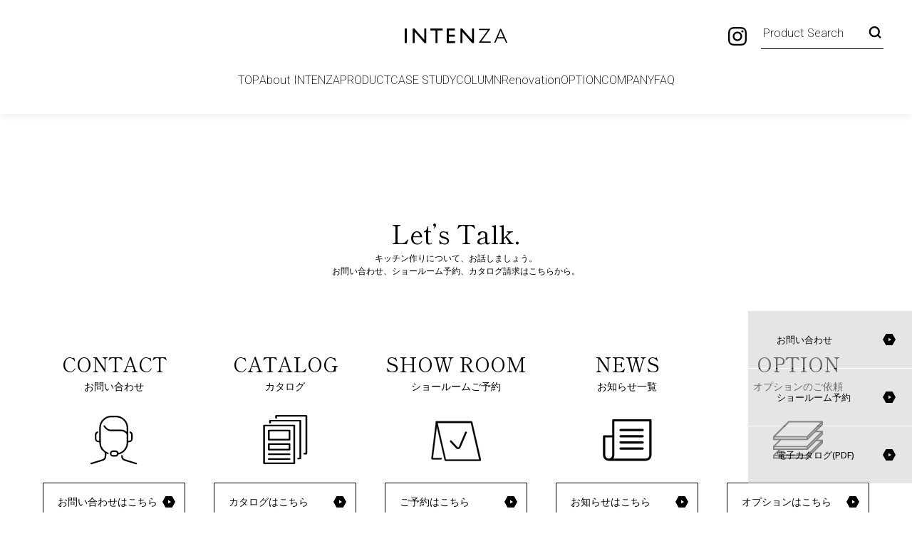

--- FILE ---
content_type: text/html; charset=UTF-8
request_url: https://www.intenza.jp/category/catalog/
body_size: 4776
content:
<!doctype html>
<html>
<head>
<meta name="viewport" content="width=device-width, initial-scale=1" />
<meta property="og:url" content="" />
<meta property="og:type" content="article" />
<meta property="og:title" content="カタログ | INTENZA" />
<meta property="og:description" content="" />
<meta property="og:site_name" content="INTENZA" />
<meta property="og:image" content="https://www.intenza.jp/img/common/ogp.png" />
<meta name="twitter:card" content="summary_large_image" />
<meta name="twitter:title" content="INTENZA">
<meta name="twitter:description" content="">
<meta name="description" content="">
<link rel="profile" href="https://gmpg.org/xfn/11" />
<meta charset="UTF-8">
<title>カタログ &#8211; INTENZA</title>
<meta name='robots' content='max-image-preview:large' />
<style id='wp-img-auto-sizes-contain-inline-css'>
img:is([sizes=auto i],[sizes^="auto," i]){contain-intrinsic-size:3000px 1500px}
/*# sourceURL=wp-img-auto-sizes-contain-inline-css */
</style>
<style id='wp-emoji-styles-inline-css'>

	img.wp-smiley, img.emoji {
		display: inline !important;
		border: none !important;
		box-shadow: none !important;
		height: 1em !important;
		width: 1em !important;
		margin: 0 0.07em !important;
		vertical-align: -0.1em !important;
		background: none !important;
		padding: 0 !important;
	}
/*# sourceURL=wp-emoji-styles-inline-css */
</style>
<style id='wp-block-library-inline-css'>
:root{--wp-block-synced-color:#7a00df;--wp-block-synced-color--rgb:122,0,223;--wp-bound-block-color:var(--wp-block-synced-color);--wp-editor-canvas-background:#ddd;--wp-admin-theme-color:#007cba;--wp-admin-theme-color--rgb:0,124,186;--wp-admin-theme-color-darker-10:#006ba1;--wp-admin-theme-color-darker-10--rgb:0,107,160.5;--wp-admin-theme-color-darker-20:#005a87;--wp-admin-theme-color-darker-20--rgb:0,90,135;--wp-admin-border-width-focus:2px}@media (min-resolution:192dpi){:root{--wp-admin-border-width-focus:1.5px}}.wp-element-button{cursor:pointer}:root .has-very-light-gray-background-color{background-color:#eee}:root .has-very-dark-gray-background-color{background-color:#313131}:root .has-very-light-gray-color{color:#eee}:root .has-very-dark-gray-color{color:#313131}:root .has-vivid-green-cyan-to-vivid-cyan-blue-gradient-background{background:linear-gradient(135deg,#00d084,#0693e3)}:root .has-purple-crush-gradient-background{background:linear-gradient(135deg,#34e2e4,#4721fb 50%,#ab1dfe)}:root .has-hazy-dawn-gradient-background{background:linear-gradient(135deg,#faaca8,#dad0ec)}:root .has-subdued-olive-gradient-background{background:linear-gradient(135deg,#fafae1,#67a671)}:root .has-atomic-cream-gradient-background{background:linear-gradient(135deg,#fdd79a,#004a59)}:root .has-nightshade-gradient-background{background:linear-gradient(135deg,#330968,#31cdcf)}:root .has-midnight-gradient-background{background:linear-gradient(135deg,#020381,#2874fc)}:root{--wp--preset--font-size--normal:16px;--wp--preset--font-size--huge:42px}.has-regular-font-size{font-size:1em}.has-larger-font-size{font-size:2.625em}.has-normal-font-size{font-size:var(--wp--preset--font-size--normal)}.has-huge-font-size{font-size:var(--wp--preset--font-size--huge)}.has-text-align-center{text-align:center}.has-text-align-left{text-align:left}.has-text-align-right{text-align:right}.has-fit-text{white-space:nowrap!important}#end-resizable-editor-section{display:none}.aligncenter{clear:both}.items-justified-left{justify-content:flex-start}.items-justified-center{justify-content:center}.items-justified-right{justify-content:flex-end}.items-justified-space-between{justify-content:space-between}.screen-reader-text{border:0;clip-path:inset(50%);height:1px;margin:-1px;overflow:hidden;padding:0;position:absolute;width:1px;word-wrap:normal!important}.screen-reader-text:focus{background-color:#ddd;clip-path:none;color:#444;display:block;font-size:1em;height:auto;left:5px;line-height:normal;padding:15px 23px 14px;text-decoration:none;top:5px;width:auto;z-index:100000}html :where(.has-border-color){border-style:solid}html :where([style*=border-top-color]){border-top-style:solid}html :where([style*=border-right-color]){border-right-style:solid}html :where([style*=border-bottom-color]){border-bottom-style:solid}html :where([style*=border-left-color]){border-left-style:solid}html :where([style*=border-width]){border-style:solid}html :where([style*=border-top-width]){border-top-style:solid}html :where([style*=border-right-width]){border-right-style:solid}html :where([style*=border-bottom-width]){border-bottom-style:solid}html :where([style*=border-left-width]){border-left-style:solid}html :where(img[class*=wp-image-]){height:auto;max-width:100%}:where(figure){margin:0 0 1em}html :where(.is-position-sticky){--wp-admin--admin-bar--position-offset:var(--wp-admin--admin-bar--height,0px)}@media screen and (max-width:600px){html :where(.is-position-sticky){--wp-admin--admin-bar--position-offset:0px}}

/*# sourceURL=wp-block-library-inline-css */
</style>
<style id='classic-theme-styles-inline-css'>
/*! This file is auto-generated */
.wp-block-button__link{color:#fff;background-color:#32373c;border-radius:9999px;box-shadow:none;text-decoration:none;padding:calc(.667em + 2px) calc(1.333em + 2px);font-size:1.125em}.wp-block-file__button{background:#32373c;color:#fff;text-decoration:none}
/*# sourceURL=/wp-includes/css/classic-themes.min.css */
</style>
<link rel='stylesheet' id='twentynineteen-style-css' href='https://www.intenza.jp/data/wp-content/themes/intenza/style.css?ver=2.1' media='all' />
<link rel='stylesheet' id='twentynineteen-print-style-css' href='https://www.intenza.jp/data/wp-content/themes/intenza/print.css?ver=2.1' media='print' />
<link rel="https://api.w.org/" href="https://www.intenza.jp/wp-json/" /><link rel="alternate" title="JSON" type="application/json" href="https://www.intenza.jp/wp-json/wp/v2/categories/44" /><link rel="icon" href="https://www.intenza.jp/data/wp-content/uploads/2022/03/favicon.png" sizes="32x32" />
<link rel="icon" href="https://www.intenza.jp/data/wp-content/uploads/2022/03/favicon.png" sizes="192x192" />
<link rel="apple-touch-icon" href="https://www.intenza.jp/data/wp-content/uploads/2022/03/favicon.png" />
<meta name="msapplication-TileImage" content="https://www.intenza.jp/data/wp-content/uploads/2022/03/favicon.png" />
<link rel="preconnect" href="https://fonts.googleapis.com">
<link rel="preconnect" href="https://fonts.gstatic.com" crossorigin>
<link href="https://fonts.googleapis.com/css2?family=Noto+Sans:ital,wght@0,100..900;1,100..900&family=Roboto:ital,wght@0,100..900;1,100..900&family=Shippori+Mincho&display=swap" rel="stylesheet">
<link href="/css/common.css?2601240906" rel="stylesheet" type="text/css">
<script type="text/javascript" src="/js/jquery-3.6.0.min.js"></script>
<script type="text/javascript" src="/js/jquery.matchHeight-min.js"></script>
<script type="text/javascript" src="/js/common.js?2601240906"></script>
<!-- Google Tag Manager -->
<script>(function(w,d,s,l,i){w[l]=w[l]||[];w[l].push({'gtm.start':
new Date().getTime(),event:'gtm.js'});var f=d.getElementsByTagName(s)[0],
j=d.createElement(s),dl=l!='dataLayer'?'&l='+l:'';j.async=true;j.src=
'https://www.googletagmanager.com/gtm.js?id='+i+dl;f.parentNode.insertBefore(j,f);
})(window,document,'script','dataLayer','GTM-5RNKJ9B9');</script>
<!-- End Google Tag Manager -->
  
<!-- Global site tag (gtag.js) - Google Analytics -->
<script async src="https://www.googletagmanager.com/gtag/js?id=G-7VQN1LPE68"></script>
<script>
  window.dataLayer = window.dataLayer || [];
  function gtag(){dataLayer.push(arguments);}
  gtag('js', new Date());

  gtag('config', 'G-7VQN1LPE68');
</script>  
<!-- Meta Pixel Code -->

<script>
!function(f,b,e,v,n,t,s)
{if(f.fbq)return;n=f.fbq=function(){n.callMethod?
n.callMethod.apply(n,arguments):n.queue.push(arguments)};
if(!f._fbq)f._fbq=n;n.push=n;n.loaded=!0;n.version='2.0';
n.queue=[];t=b.createElement(e);t.async=!0;
t.src=v;s=b.getElementsByTagName(e)[0];
s.parentNode.insertBefore(t,s)}(window, document,'script',
'https://connect.facebook.net/en_US/fbevents.js');
fbq('init', '1260702275702535');
fbq('track', 'PageView');
</script>

<noscript>
  <img height="1" width="1" style="display:none" src="https://www.facebook.com/tr?id=1260702275702535&ev=PageView&noscript=1"/>
</noscript>

<!-- End Meta Pixel Code -->
</head>

<body>
<!-- Google Tag Manager (noscript) -->
<noscript>
<iframe src="https://www.googletagmanager.com/ns.html?id=GTM-5RNKJ9B9"
height="0" width="0" style="display:none;visibility:hidden"></iframe>
</noscript>
<!-- End Google Tag Manager (noscript) -->

<div id="wrap">
  
<header>
  <div class="logo">
          <p><a href="/">INTENZA</a></p>
        <div class="search">
      <form id="form" action="https://www.intenza.jp/">
        <input id="sbox"  id="s" name="s" type="text" placeholder="Product Search" />
        <button type="submit" class="search-submit"></button>
      </form>
    </div>
    <div class="sns"><a href="https://www.instagram.com/intenza_by_infill/" target="_blank">Instagram</a></div>
  </div>
  <div id="menuBtn"><span></span></div>
  <div id="navi">
    <ul>
      <li><a href="/">TOP</a></li>
      <li><a href="/whats/">About INTENZA</a></li>
      <li>
        <a href="/product/" class="subMenu">PRODUCT</a>
        <div class="subNavi">
          <div class="inner">
            <div class="subCol">
              <h2>KITCHEN<span>キッチン</span></h2>
              <ul>
                <li><a href="/product/kitchen/">Concept Type <span><ruby>Adress<rt>アドレス</rt></ruby></span></a></li>
                <li><a href="/product/kitchen/#felicont">Concept Type <span><ruby>Felicont<rt>フェリコント</rt></ruby></span></a></li>
                <li><a href="/product/kitchen/#mainLine">Semi Oder <span><ruby>Main Line<rt>メインライン</rt></ruby></span></a></li>
                <li><a href="/product/kitchen/#granfi">Full Oder <span><ruby>Granfi<rt>グランフィ</rt></ruby></span></a></li>
              </ul>
            </div>
            <div class="subCol">
              <h2>STORAGE<span>収納</span></h2>
              <ul>
                <li><a href="/product/storage/"><span><ruby>MOSELI-Basic<rt>モゼーリ-ベーシック</rt></ruby></span></a></li>
                <li><a href="/product/storage/#option"><span><ruby>MOSELI-Option<rt>モゼーリ-オプション</rt></ruby></span></a></li>
                <li><a href="/product/storage/#higrade"><span><ruby>HI Grade<rt>ハイグレード</rt></ruby></span></a></li>
              </ul>
            </div>
            <div class="subCol">
              <h2>OTHER<span>その他</span></h2>
              <ul>
                <li><a href="/product/other/"><span><ruby>Vanity<rt>洗面化粧台</rt></ruby></span></a></li>
                <li><a href="/product/other/#toilet"><span><ruby>Toilet Counter<rt>トイレカウンター</rt></ruby></span></a></li>
                <li><a href="/product/other/#attractive01"><span>Attractive Item <ruby>tsubame<rt>ツバメ</rt></ruby></span></a></li>
                <li><a href="/product/other/#attractive02"><span>Attractive Item <ruby>Stretch Sink<rt>ストレッチシンク</rt></ruby></span></a></li>
              </ul>
            </div>
          </div>
        </div>
      </li>
      <li><a href="/example/">CASE STUDY</a></li>
      <li><a href="/column/">COLUMN</a></li>
      <li><a href="https://www.infill.co.jp/renovation/" target="_blank">Renovation</a></li>
      <li><a href="https://option.intenza.jp/" target="_blank">OPTION</a></li>
      <li><a href="/company/">COMPANY</a></li>
      <li><a href="/faq/">FAQ</a></li>
    </ul>
    <div class="search">
      <form id="form" action="https://www.intenza.jp/">
        <input id="sbox"  id="s" name="s" type="text" placeholder="Product Search" />
        <button type="submit" class="search-submit"></button>
      </form>
    </div>
  </div>
</header>


<section id="talk">
  <div class="inner">
    <div class="ttl"><h2>Let’s Talk.</h2><p>キッチン作りについて、お話しましょう。<br>お問い合わせ、ショールーム予約、<br class="spOnly">カタログ請求はこちらから。</p></div>
    <ul>
      <li>
        <p>CONTACT</p>
        <h3>お問い合わせ</h3>
        <img src="/img/index/icon_talk_01.svg" alt=""/>
        <a href="/contact/">お問い合わせはこちら</a>
      </li>
      <li>
        <p>CATALOG</p>
        <h3>カタログ</h3>
        <img src="/img/index/icon_talk_02.svg" alt=""/>
        <a href="/catalog/">カタログはこちら</a>
      </li>
      <li>
        <p>SHOW ROOM</p>
        <h3>ショールームご予約</h3>
        <img src="/img/index/icon_talk_03.svg" alt=""/>
        <a href="/contact/showroom/">ご予約はこちら</a>
      </li>
      <li>
        <p>NEWS</p>
        <h3>お知らせ一覧</h3>
        <img src="/img/index/icon_talk_04.svg" alt=""/>
        <a href="/news/">お知らせはこちら</a>
      </li>
      <li>
        <p>OPTION</p>
        <h3>オプションのご依頼</h3>
        <img src="/img/index/icon_talk_05.svg" alt=""/>
        <a href="https://option.intenza.jp/" target="_blank">オプションはこちら</a>
      </li>
    </ul>
  </div>
</section>


<div id="zoomBox">
  <ul>
    <li><a href="/contact/"><span>お問い合わせ</span></a></li>
    <li><a href="/#showroom"><span>ショールーム予約</span></a></li>
    <li><a href="/catalog/"><span>電子カタログ(PDF)</span></a></li>
  </ul>
  <div id="consentZoom"></div>
</div>

<script src="/js/lenis.min.js"></script>
<script>
const lenis = new Lenis({
  duration: 1.6,
  easing: (t) => Math.min(1, 1.001 - Math.pow(2, -10 * t)),
});
function raf(time) {
  lenis.raf(time);
  requestAnimationFrame(raf);
}
requestAnimationFrame(raf);
</script>

<footer>
  <div>
    <ul>
      <li><a href="/">TOP</a></li>
      <li><a href="/whats/">About INTENZA</a></li>
      <li><a href="/product/">PRODUCT</a></li>
      <li><a href="/example/">CASE STUDY</a></li>
      <li><a href="/column/">COLUMN</a></li>
      <li><a href="https://www.infill.co.jp/renovation/" target="_blank">Renovation</a></li>
      <li><a href="https://option.intenza.jp/" target="_blank">OPTION</a></li>
      <li><a href="/company/">COMPANY</a></li>
      <li><a href="/faq/">FAQ</a></li>
      <li><a href="/support/">Support</a></li>
    </ul>
  </div>
  <p><a href="/">オーダーメイド・キッチン<img src="/img/common/logo_footer.svg" alt="INTENZA"></a></p>
</footer>

</div>

</body>
</html>


--- FILE ---
content_type: text/css
request_url: https://www.intenza.jp/css/common.css?2601240906
body_size: 5140
content:
@charset "UTF-8";
/* CSS Document */
body {
  font-size: 14px;
  color: #000;
  line-height: 1.5;
  font-family: "Noto Sans", sans-serif;
  font-weight: 400;
  width: 100%;
  height: auto;
  margin: 0px;
  background: #fff;
}
html {
  scroll-padding-top: 180px;
}
h1, h2, h3, h4, h5, p, ul, ol, li, img, table, th, td, dl, dt, dd {
  margin: 0px;
  padding: 0px;
  font-size: 14px;
}
li {
  list-style-type: none;
}
table {
  border-collapse: collapse;
}
a {
  cursor: pointer;
  color: #000;
  text-decoration: none;
}
img {
  vertical-align: top;
  border: 0;
  max-width: 100%;
  height: auto;
}
a img {
  vertical-align: bottom;
  -webkit-backface-visibility: hidden;
  -ms-backface-visibility: hidden;
  backface-visibility: hidden;
}
input[type="text"] {
  line-height: 1.5;
}
button {
  -webkit-appearance: none;
  -moz-appearance: none;
  appearance: none;
  padding: 0;
  border: none;
  background-color: transparent;
  cursor: pointer;
}
select {
  box-sizing: border-box;
  white-space: nowrap;
}
::selection {
  background: #000;
  color: #fff;
}
.spOnly {
  display: none;
}
@media only screen and (max-width:768px) {
html {
  scroll-padding-top: 90px;
}
  .spOnly {
    display: block;
  }
  .pcOnly {
    display: none;
  }
}

/*------------------------------------------------------------
	wrap
------------------------------------------------------------*/
#wrap {
  overflow: hidden;
  position: relative;
  background: #fff;
  padding-top: 160px;
}
@media only screen and (max-width:1024px) {
  #wrap {
    padding-top: 120px;
  }
}
@media only screen and (max-width:850px) {
  #wrap {
    padding-top: 70px;
  }
}
@media only screen and (max-width:768px) {
  #wrap {
    padding-top: 60px;
    padding-bottom: 60px;
  }
}

/*------------------------------------------------------------
	zoomBox
------------------------------------------------------------*/
#zoomBox{
  position: fixed;
  bottom: 40px;
  right: 0;
  width: 230px;
  z-index: 10;
}
#zoomBox ul li {
  margin-bottom: 1px;
}
#zoomBox ul li a{
  position: relative;
  height: 80px;
  display: flex;
  align-items: center;
  padding: 0 25px 0 0;
  text-align: center;
  font-size: 13px;
  line-height: 1.2;
  transition: background .3s;
  background: rgba(204,204,204,0.5);
}
#zoomBox ul li a:hover{
  background: rgba(204,204,204,0.8);
}
#zoomBox ul li a::after{
  content: "";
  display: block;
  width: 18px;
  height: 16px;
  background-image: url("/img/common/icon_moreArrow_blk.svg");
  position: absolute;
  top: 50%;
  right: 23px;
  transform: translate(0,-50%);
}
#zoomBox ul li a span{
  display: block;
  width: 100%;
  text-align: left;
  padding-left: 40px;
}
@media screen and (max-width:750px) {
#zoomBox {
  position: fixed;
  bottom: 0;
  right: 0;
  width: 100%;
  display: flex;
}
#zoomBox ul {
  display: flex;
  width: 100%;
  justify-content: space-between;
}
#zoomBox ul li {
  position: relative;
  flex: 1;
  text-align: center;
  margin-bottom: 0;
}
#zoomBox ul li:not(:first-child)::before {
  content: "";
  position: absolute;
  left: 0;
  top: 10px;
  height: calc(100% - 20px);
  border-left: 1px solid #fff;
  z-index: 2;
}
#zoomBox ul li br {
  display: none;
}
#zoomBox ul li a {
  display: block;
  height: auto;
  padding: 15px 0 30px;
  font-size: 12px;
  background: rgba(204,204,204,1);
}
#zoomBox ul li a:hover{
  background: rgba(204,204,204,1);
}
#zoomBox ul li a::after {
  right: 50%;
  transform: translateX(50%);
  margin-top: 5px;
}
#zoomBox ul li a span{
  text-align: center;
  padding-left: 0;
}
}


/*------------------------------------------------------------
	header
------------------------------------------------------------*/
header {
  position: fixed;
  left: 0;
  top: 0;
  z-index: 10;
  height: 160px;
  font-size: 0;
  width: 100%;
  font-family: 'Roboto', sans-serif;
  background: #fff;
  box-shadow: 0 0 12px rgba(0,26,44,0.1);
}
header .logo {
  position: relative;
  padding: 40px;
}
header .logo .search {
  position: absolute;
  display: block;
  content: "";
  right: 40px;
  top: 25px;
  max-width: 172px;
}
header .logo p a,
header .logo h1 a {
  width: 145px;
  height: 21px;
  display: block;
  margin: 0 auto;
  font-size: 0;
  background: url("/img/common/img-logo-blk.svg")no-repeat;
  background-size: cover;
}
header .logo #form {
  position: relative;
  margin-top:0;
}
#searchContents .search-form input[type="text"]:focus,
header .logo #form input[type="text"]:focus {
  outline: none;
}
header .logo #form::before {
  position: absolute;
  display: block;
  content: "";
  width: 100%;
  height: 1px;
  bottom: 0;
  background: #000;
  z-index: 2;
}
header .logo #form ::placeholder {
  color: #000;
  font-weight: 200;
  font-family: 'Roboto', sans-serif;
}
header .logo #sbox {
  position: relative;
  padding: 10px 3px;
  font-size: 16px;
  background: none;
  border: none;
  color: #000;
}
header .logo #form button {
  background-color: rgba(0, 0, 0, 0);
  border: none;
  position: absolute;
  right: 0;
  top: 50%;
  transform: translateY(-50%);
  padding: 0 3px;
  cursor: pointer;
}
header .logo #form button::before {
  content: "";
  display: block;
  width: 18px;
  height: 18px;
  background: url("/img/common/icon_search03.svg")no-repeat;
  background-size: cover;
  margin-top: -5px;
}
@media only screen and (max-width:850px) {
  header {
    height: 70px;
  }
  header .logo {
    padding: 25px 20px;
  }
  header .logo .search {
    display: none;
  }
  header .logo p a,
  header .logo h1 a {
    margin: 0;
    width: 110px;
    height: 15px;
  }
}

/*------------------------------------------------------------
	menuBtn
------------------------------------------------------------*/
#menuBtn {
  display: none;
}
@media only screen and (max-width:850px) {
  #menuBtn {
    display: block;
    width: 30px;
    height: 30px;
    position: absolute;
    top: 50%;
    right: 15px;
    transform: translate(0%, -50%);
    cursor: pointer;
    z-index: 999;
  }
  #menuBtn span {
    width: 100%;
    height: 2px;
    background: #000;
    position: absolute;
    top: 50%;
    left: 0;
    transform: translate(0%, -50%);
  }
  #menuBtn.active span {
    display: none;
  }
  #menuBtn::before {
    content: "";
    display: block;
    width: 100%;
    height: 2px;
    background: #000;
    position: absolute;
    top: 4px;
    left: 0;
    transition: transform .3s, top .3s
  }
  #menuBtn::after {
    content: "";
    display: block;
    width: 100%;
    height: 2px;
    background: #000;
    position: absolute;
    bottom: 4px;
    left: 0;
    transition: transform .3s, top .3s
  }
  #menuBtn.active::before {
    top: 50%;
    margin-top: -1px;
    transform: rotate(45deg);
    background: #fff!important;
  }
  #menuBtn.active::after {
    bottom: 50%;
    margin-bottom: -1px;
    transform: rotate(-45deg);
    background: #fff!important;
  }
}

/*------------------------------------------------------------
	navi
------------------------------------------------------------*/
#navi {
  max-width: 1440px;
  width: 100%;
  margin: 0 auto;
  padding: 0 40px;
  box-sizing: border-box;
}
#navi .subNavi {
  position: absolute;
  top: 100%;
  left: 0;
  width: 100%;
  background: rgba(245, 245, 245, .95);
  padding: 60px 40px 80px;
  display: none;
  border-bottom: solid 1px #ccc;
  box-sizing: border-box;
}
#navi .subNavi .inner {
  max-width: 1200px;
  margin: 0 auto;
}
#navi .subNavi .subCol  {
  display: flex;
  gap : 10px 60px;
  padding: 30px 0;
  border-bottom: 1px solid #000;
  flex-wrap: wrap;
}
#navi .subNavi .subCol:last-child  {
  padding-bottom: 0;
  border-bottom: none;
}
#navi .subNavi .subCol:first-child  {
  padding-top: 0;
}
#navi .subNavi .subCol h2 {
  font-family: "Shippori Mincho", serif;
  font-weight: normal;
  font-size: 20px;
  width: 18%;
}
#navi .subNavi .subCol h2 > span{
  font-family: "Noto Sans", sans-serif;
  font-size: 14px;
  margin-left: 10px;
}
#navi .subNavi .subCol span {
  font-size: 16px;
  font-family: "Shippori Mincho", serif;
}
#navi .subNavi .subCol span ruby {
  ruby-align: center;
  ruby-position: under;
}
#navi .subNavi .subCol span ruby rt {
  font-size: 12px;
}
#navi .subNavi .subCol li a {
  position: relative;
  padding-left: 25px;
  padding-bottom: 0;
  color: #000;
  transition: opacity .4s cubic-bezier(.210, .60, .350, 1);
}
#navi .subNavi .subCol li a:hover {
  opacity: .6;
}
#navi .subNavi .subCol li a::before {
  position: absolute;
  display: block;
  content: "";
  width: 18px;
  height: 16px;
  background-image: url(/img/common/icon_moreArrow_blk.svg);
  position: absolute;
  top: 50%;
  left: 0;
  transform: translate(0, -50%);
}
#navi ul {
  display: flex;
  gap: 60px;
  justify-content: center;
}
#navi li a {
  font-weight: 200;
  padding-bottom: 40px;
  font-size: 16px;
}
#navi .search {
  display: none;
}
@media only screen and (max-width:1240px) {
#navi ul {
  gap: 40px;
}
  #navi .subNavi .subCol h2{
    width: 100%;
  }
}
@media only screen and (max-width:1030px) {
#navi ul {
  gap: 20px;
}
}
@media only screen and (max-width:850px) {
  #navi {
    position: fixed;
    right: -40px;
    top: 0;
    width: 0;
    height: 100%;
    overflow-y: scroll;
    background: #4D4D4D;
    z-index: 12;
    opacity: 0;
    transition: width .4s cubic-bezier(.210, .60, .350, 1) .6s, opacity .4s cubic-bezier(.210, .60, .350, 1);
    padding: 40px 20px;
    box-sizing: border-box;
  }
  #navi.active {
    right: 0;
  }
  #navi ul{
    flex-wrap: wrap;
    gap:15px;
  }
  #navi li{
    width: 100%;
  }
  #navi li a{
    font-size: 20px;
    color: #fff!important;
  padding-bottom: 0;
}
  header.active #navi{
    width: 100%;
    opacity: 1;
    transition: width .6s cubic-bezier(.210, .60, .350, 1) 0s, opacity .6s cubic-bezier(.210, .60, .350, 1);
  }
  #navi .search {
    display: block;
    margin-top: 20px;
  }
  #navi .search #form {
    position: relative;
  }
  #navi .search #form::before {
    position: absolute;
    display: block;
    content: "";
    width: 100%;
    height: 1px;
    bottom: 0;
    background: #fff;
    z-index: 2;
  }
  #navi .search #sbox {
    position: relative;
    padding: 10px 3px;
    font-size: 16px;
    background: none;
    border: none;
    color: #fff;
    width: 100%;
  }
  #navi .search #form button {
    background-color: rgba(0, 0, 0, 0);
    border: none;
    position: absolute;
    right: 0;
    top: 50%;
    transform: translateY(-50%);
    padding: 0 3px;
    cursor: pointer;
}
  #navi .search #form button::before {
    content: "";
    display: block;
    width: 18px;
    height: 18px;
    background: url(/img/common/icon_search02.svg) no-repeat;
    background-size: cover;
    margin-top: -5px;
}
  #navi .subNavi{
    position: relative;
    top: 0;
    padding: 20px;
    background:none;
  }
  #navi .subNavi .subCol h2{
    color: #fff;
    font-size: 22px;
  }
  #navi .subNavi .subCol li a::before {
    background-image: url(/img/common/icon_moreArrow_wht.svg);
  }
  #navi .subNavi .subCol h2 > span{
    font-size: 12px;
  }
  #navi .subNavi .subCol span {
    font-size: 20px;
}
#navi .subNavi .subCol  {
  gap : 10px 30px;
  padding: 20px 0;
  border-bottom: 1px solid #fff;
}
}

/*------------------------------------------------------------
	section
------------------------------------------------------------*/
section {
  padding: 140px 40px;
  box-sizing: border-box;
}
section .inner {
  max-width: 1120px;
  width: 100%;
  margin: 0 auto;
}
section .inner .ttl {
  text-align: center;
}
section .inner .ttl h2 {
  font-size: 36px;
  font-family: "Shippori Mincho", serif;
  font-weight: normal;
}
section .inner .ttl p {
  font-size: 12px;
  margin-top: 0 !important;
}
section .more a {
  position: relative;
  z-index: 1;
  display: block;
  font-size: 12px;
  max-width: 230px;
  width: 100%;
  ;
  text-align: left;
  border-bottom: 1px solid #000;
  padding: 16px 20px;
  box-sizing: border-box;
  transition: color .5s cubic-bezier(.210, .60, .350, 1);
  margin: 60px auto 0;
}
section .more a:hover {
  color: #fff;
  transition: color .5s .5s cubic-bezier(.210, .60, .350, 1);
}
section .more a::before {
  content: "";
  position: absolute;
  left: 0;
  top: 0;
  z-index: -1;
  width: 0;
  height: 100%;
  background: #000;
  transition: width .5s cubic-bezier(.210, .60, .350, 1);
}
section .more a:hover::before {
  width: 100%;
}
section .more a::after {
  content: "";
  position: absolute;
  top: 50%;
  right: 10px;
  display: block;
  transform: translateY(-50%);
  width: 18px;
  height: 16px;
  background-image: url("/img/common/icon_moreArrow_blk.svg");
  margin-left: 12px;
  transition: background .5s cubic-bezier(.210, .60, .350, 1);
}
section .more a:hover:after {
  background-image: url("/img/common/icon_moreArrow_wht.svg");
  transition: background .5s .5s cubic-bezier(.210, .60, .350, 1);
}
@media only screen and (max-width:768px) {
section {
  padding: 60px 20px;
}
section .more a {
  margin: 40px auto 0;
}
section .inner .ttl h2 {
  font-size: 30px;
}
}


/*------------------------------------------------------------
	breadcrumb
------------------------------------------------------------*/
#breadcrumb{
  padding: 30px 60px 0;
  font-size: 0;
}
#breadcrumb li{
  display: inline-block;
  font-size: 12px;
  color: #583a3a;
}
#breadcrumb li::after{
  content: "/";
  margin: 0 5px;
}
#breadcrumb li:last-child::after{
  display: none;
}
#breadcrumb li a{
  text-decoration: underline;
  color: #583a3a;
}
#breadcrumb li a:hover{
  text-decoration: none;
}
@media only screen and (max-width:1024px) {
#breadcrumb{
  padding: 30px 40px 0;
}
}
@media only screen and (max-width:768px) {
#breadcrumb{
  padding: 20px 20px 0;
}
#breadcrumb li{
  font-size: 11px;
}
}


/*------------------------------------------------------------
	hTtl
------------------------------------------------------------*/
.hTtl{
  text-align: center;
  margin-top: 100px;
}
.hTtl p{
  font-size: 12px;
  text-align: center;
}
.hTtl h1{
  font-size: 36px;
  font-family: "Shippori Mincho", serif;
  font-weight: normal;
  text-align: center;
}
.hTtl img{
  max-width: 101px;
  width: 100%;
  margin: 0 auto;
}
@media only screen and (max-width:768px) {

}

/*------------------------------------------------------------
	talk
------------------------------------------------------------*/
#talk .inner{
  max-width: 1440px;
  margin: 0 auto;
}
#talk ul{
  font-size: 0;
  margin-top: 100px;
}
#talk ul li{
  display: inline-block;
  vertical-align: top;
  text-align: center;
  width: 20%;
}
#talk ul li p{
  font-family: "Shippori Mincho", serif;
  font-size: 28px;
}
#talk ul li h3{
  font-size: 14px;
  font-weight: normal;
}
#talk ul li img{
  margin-top: 30px;
  max-width: 70px;
}
#talk ul li a{
  position: relative;
  z-index: 1;
  display: block;
  max-width: 200px;
  margin: 25px auto 0;
  border: 1px solid #000;
  padding: 15px 30px 15px 20px;
  box-sizing: border-box;
  text-align: left;
  transition: color .5s cubic-bezier(.210, .60, .350, 1);
}
#talk ul li a:hover{
  color: #fff;
  transition: color .5s .5s cubic-bezier(.210, .60, .350, 1);
}
#talk ul li a::before{
  content: "";
  position: absolute;
  left: 0;
  top: 0;
  z-index: -1;
  width: 0;
  height: 100%;
  background: #000;
  transition: width .5s cubic-bezier(.210, .60, .350, 1);
}
#talk ul li a:hover::before{
  width: 100%;
}
#talk ul li a:after{
  content: "";
  position: absolute;
  top: 50%;
  right: 13px;
  vertical-align: middle;
  width: 18px;
  height: 16px;
  transform: translateY(-50%);
  background-image: url("/img/common/icon_moreArrow_blk.svg");
  margin-left: 12px;
  transition: background .5s cubic-bezier(.210, .60, .350, 1);
}
#talk ul li a:hover:after{
  background-image: url("/img/common/icon_moreArrow_wht.svg");
  transition: background .5s .5s cubic-bezier(.210, .60, .350, 1);
}
/* fade */
#talk ul li{
  opacity: 0;
  transform: translateY(20px);
  transition: transform 1.0s cubic-bezier(.210, .60, .350, 1),opacity 1.0s cubic-bezier(.210, .60, .350, 1);
}
#talk ul.fade li{
  opacity: 1;
  transform: translateY(0);
}
#talk ul li:nth-child(2){transition-delay: .3s;}
#talk ul li:nth-child(3){transition-delay: .6s;}
#talk ul li:nth-child(4){transition-delay: .9s;}
#talk ul li:nth-child(5){transition-delay: 1.2s;}
@media only screen and (max-width:1023px) {
#talk ul{
  margin-top: 0;
}
#talk ul li{
  width: 50%;
  margin-top: 60px;
}
}
@media only screen and (max-width:768px) {
#talk{
  padding: 60px 20px;
}
#talk ul li{
  width: 48%;
  margin: 30px 4% 0 0;
}
#talk ul li:nth-child(2n){
  margin-right: 0;
}
#talk ul li p{
  font-size: 20px;
}
#talk ul li h3{
  font-size: 12px;
}
#talk ul li img{
  margin-top: 10px;
  width: 50px;
}
#talk ul li a{
font-size: 11px;
  margin: 15px auto 0;
  padding: 12px 25px 12px 10px;
}
#talk ul li a:after{
  right: 10px;
}
}



/*------------------------------------------------------------
	footer
------------------------------------------------------------*/
footer {
  padding: 60px 40px;
  background: #4D4D4D;
  color: #fff;
}
footer div {
  display: flex;
  justify-content: center;
}
footer ul {
  font-size: 0;
  text-align: center;
}
footer ul li {
  display: inline-block;
  font-size: 16px;
  font-weight: bold;
  margin-top: 0px;
}
footer ul li::after {
  content: "｜";
  margin: 0 25px;
}
footer div ul:last-child li:last-child::after {
  display: none;
}
footer ul li a {
  color: #fff;
  font-weight: normal;
  font-family: "Shippori Mincho", serif;
}
footer p {
  margin-top: 60px;
}
footer p a {
  display: block;
  text-align: center;
  font-size: 12px;
  color: #fff;
  font-family: "Shippori Mincho", serif;
}
footer p a img {
  width: 180px;
  display: block;
  margin: 10px auto 0;
}

@media only screen and (max-width:1260px) {
  footer div {
    display: block;
  }
  footer ul:last-child {
    margin-top: 20px;
  }
  footer div ul li:last-child::after {
    display: none;
  }
}
@media only screen and (max-width:1024px) {
  footer {
    padding: 90px 40px;
  }
  footer ul:first-child {
    margin-top: 0px;
    float: none;
  }
  footer ul li {
    font-size: 14px;
  }
  footer ul li::after {
    margin: 0 20px;
  }
  footer p {
    margin-top: 40px;
  }
  footer p a img {
    width: 200px;
  }
}
@media only screen and (max-width:768px) {
  footer {
    padding: 40px 10px;
  }
  footer ul li {
    font-size: 13px;
  }
  footer ul li::after {
    margin: 0 4px;
  }
  footer p {
    margin-top: 40px;
  }
  footer p a {
    font-size: 10px;
  }
  footer p a img {
    width: 140px;
    margin: 5px auto 0;
  }
}

/*------------------------------------------------------------
	examples
------------------------------------------------------------*/
#examples{
  padding: 140px 40px 80px;
  background: #f2f2f2;
}
#examples .ttl{
  text-align: center;
  font-family: "Shippori Mincho", serif;
}
#examples .ttl h2{
  font-size: 52px;
  line-height: 1.1;
}
#examples .ttl p{
  font-size: 14px;
  line-height: 2;
  margin-top: 10px;
}
#examples .ttl .moreBtn{
  margin-top: 20px;
}
#examples .ttl .moreBtn a{
  position: relative;
  z-index: 1;
  display: inline-block;
  font-size: 12px;
  width: 230px;
  text-align: center;
  border: 1px solid #000;
  padding: 16px 0;
  box-sizing: border-box;
  transition: color .5s cubic-bezier(.210, .60, .350, 1);
}
#examples .ttl .moreBtn a:hover{
  color: #fff;
  transition: color .5s .5s cubic-bezier(.210, .60, .350, 1);
}
#examples .ttl .moreBtn a::before{
  content: "";
  position: absolute;
  left: 0;
  top: 0;
  z-index: -1;
  width: 0;
  height: 100%;
  background: #000;
  transition: width .5s cubic-bezier(.210, .60, .350, 1);
}
#examples .ttl .moreBtn a:hover::before{
  width: 100%;
}
#examples .ttl .moreBtn a::after{
  content: "";
  position: relative;
  top: -1px;
  display: inline-block;
  vertical-align: middle;
  width: 18px;
  height: 16px;
  background-image: url("../img/common/icon_moreArrow_blk.svg");
  margin-left: 12px;
  transition: background .5s cubic-bezier(.210, .60, .350, 1);
}
#examples .ttl .moreBtn a:hover:after{
  background-image: url("../img/common/icon_moreArrow_wht.svg");
  transition: background .5s .5s cubic-bezier(.210, .60, .350, 1);
}
#examples .inner{
  max-width: 1440px;
  margin: 0 auto;
}
#examples .ttl{
  opacity: 1;
  transform: translateY(0);
}
#examples .box{
  position: relative;
  padding-left: 38.889%;
  margin-bottom: 50px;
}
#examples .txt{
  position: absolute;
  left: 0;
  top: 0;
  width: 38.889%;
  height: 100%;
  display: flex;
  align-items: center;
  justify-content: center;
}
#examples .ttl{
  text-align: left;
  display: inline-block;
}
#examples ul{
  display: table;
  width: 100%;
}
#examples ul{
  box-sizing: border-box;
}
#examples ul li{
  position: relative;
  display: table-cell;
  overflow: hidden;
}
#examples ul li.test{
  width: 16.667%;
}
#examples .box ul li.test{
  width: 27.274%;
}
#examples ul li a{
  display: block;
  height: 264px;
  padding-right: 50px;
}
#examples ul li a .img{
  height: 264px;
  overflow: hidden;
}
#examples ul li a .img div{
  width: 100%;
  height: 100%;
  background-size: cover;
  background-position: center;
  transition: opacity .6s cubic-bezier(.210, .60, .350, 1);
}
#examples ul li a:hover .img div{
  opacity: .7;
}
#examples ul li a p{
  position: absolute;
  right: 22px;
  top: 0;
  font-size: 12px;
  transform-origin: top right;
  transform: rotate(90deg)translateX(100%);
}
#examples ul li a p span{
  position: relative;
  background: #f2f2f2;
  padding-right: 10px;
}
#examples ul li a p::before{
  content: "";
  position: absolute;
  left: 0;
  top: 10px;
  width: 264px;
  border-top: 1px solid #4d4d4d;
}
@media only screen and (max-width:1023px) {
#examples{
  padding: 140px 20px 140px 40px;
}
#examples .inner{
overflow: hidden;
}
#examples .box{
  padding-left: 0;
  margin-bottom: 50px;
}
#examples .txt{
  position: relative;
  width: 100%;
}
#examples .txt .ttl{
  text-align: center;
}
#examples ul{
  display: block;
}
#examples ul li{
  width: 50%;
  float: left;
  margin-top: 30px;
}
#examples ul li.test{
  width: 50%;
}
#examples .box ul li.test{
  width: 50%;
}
#examples ul li a{
  height: 150px;
}
#examples ul li a .img{
  height: 150px;
}
#examples ul li a p::before{
  height: 150px;
}
}
@media only screen and (max-width:768px) {
#examples .ttl h2{
  font-size: 32px;
}
#examples .ttl p{
  font-size: 14px;
  line-height: 2;
  margin-top: 10px;
}
#examples{
  padding: 60px 0 60px 20px;
}
#examples ul li{
  margin-top: 20px;
}
#examples ul li a{
  padding-right: 40px;
}
#examples ul li a p{
  right: 17px;
}
#examples ul li a{
  height: 140px;
}
#examples ul li a .img{
  height: 140px;
}
#examples ul li a p::before{
  height: 140px;
}
}

/*------------------------------------------------------------
	productBnr
------------------------------------------------------------*/
#productBnr{
  background: rgba(204,204,204,0.5);
  padding: 60px 40px;
}
#productBnr ul{
  display: flex;
  justify-content: center;
  flex-wrap: wrap;
}
#productBnr li {
  position: relative;
  padding: 0 40px;
}
#productBnr li::before {
  position: absolute;
  display: block;
  content: "";
  width: 1px;
  height: 100%;
  background: #000;
  top: 50%;
  right: 0;
  transform: translateY(-50%);
}
#productBnr li:first-child::after {
  position: absolute;
  display: block;
  content: "";
  width: 1px;
  height: 100%;
  background: #000;
  top: 50%;
  left: 0;
  transform: translateY(-50%);
}
#productBnr li a{
  position: relative;
  font-size: 18px;
  font-family: "Shippori Mincho", serif;
  transition: all .5s cubic-bezier(.210, .60, .350, 1);
}
#productBnr li a::before{
  position: absolute;
  display: block;
  content: "";
  width: 0;
  height: 1px;
  background: #000;
  bottom: 0;
  left: 0;
  transition: width .5s cubic-bezier(.210, .60, .350, 1);
}
#productBnr li a:hover{
  opacity: .5;
}
#productBnr li a:hover::before{
  width: 100%;
}
@media only screen and (max-width:768px) {
  #productBnr{
    padding: 40px 20px;
  }
  #productBnr ul{
    gap: 20px 0;
  }
  #productBnr li {
    padding: 0 20px;
    width: 50%;
    box-sizing: border-box;
  }
  #productBnr li a{
    text-align: center;
    font-size: 14px;
    display: block;
  }
#productBnr li:nth-child(3)::after {
  position: absolute;
  display: block;
  content: "";
  width: 1px;
  height: 100%;
  background: #000;
  top: 50%;
  left: 0;
  transform: translateY(-50%);
}
}

/*------------------------------------------------------------
	searchContents
------------------------------------------------------------*/
#searchContents .hTtl h2{
  margin-top: 20px;
  font-size: 20px;
}
#searchContents form{
  position: relative;
}
#searchContents input{
  position: relative;
  padding: 20px;
  font-size: 16px;
  background: #fff;
  border: #000 solid 1px;
  color: #000;
  width: 100%;
  box-sizing: border-box;
}
#searchContents button{
  background-color: rgba(0, 0, 0, 0);
  border: none;
  position: absolute;
  right: 0;
  top: 50%;
  transform: translateY(-50%);
  padding: 0 3px;
  cursor: pointer;
}
#searchContents button::before {
    content: "";
    display: block;
    width: 18px;
    height: 18px;
    background: url(/img/common/icon_search03.svg) no-repeat;
    background-size: cover;
    margin-top: -5px;
  margin-right: 20px;
}
#searchContents > #detail{
  margin-top: 100px;
  padding: 60px 0;
  background: rgba(204,204,204,0.15);
}
#searchContents > #detail section{
  max-width: 1080px;
  margin: 0 auto;
  padding: 40px;
  box-sizing: border-box;
}
#searchContents #searchArea + .search_detail{
  border-top: 1px solid #000;
  margin-top: 60px;
}
#searchContents .search_detail{
  border-bottom: 1px solid #000;
  opacity: 0;
  transform: translateY(40px);
  transition: transform 1.0s cubic-bezier(.210, .60, .350, 1),opacity 1.0s cubic-bezier(.210, .60, .350, 1);
}
#searchContents .search_detail.fade{
  opacity: 1;
  transform: translateY(0);
}
#searchContents a{
  transition: opacity .4s cubic-bezier(.210, .60, .350, 1);
}
#searchContents a:hover{
  opacity: .6;
}
#searchContents .search_detail h2{
  margin-bottom: 10px;
  font-family: "Shippori Mincho", serif;
  font-size: 24px;
}
#searchContents .nav-links{
  display: flex;
  justify-content: center;
  margin: 40px;
  gap:40px;
}
@media only screen and (max-width:768px) {
#searchContents > #detail{
  padding: 40px 0;
}
#searchContents > #detail section{
  padding: 20px;
}
#searchContents #searchArea + .search_detail {
    margin-top: 40px;
}
#searchContents .nav-links {
    margin: 20px;
    gap: 20px;
}
#searchContents .search_detail h2{
  font-size: 20px;
}
}

/*------------------------------------------------------------
	sns
------------------------------------------------------------*/
.sns {
  position: absolute;
  display: block;
  content: "";
  height: 30px;
  right: 230px;
  top: 50%;
  transform: translateY(-50%);
}
.sns a{
  display: inline-block;
  width: 30px;
  height: 30px;
  background: url("/img/common/icon_insta_blk.svg")no-repeat;
  background-size: contain;
}
@media only screen and (max-width:850px) {
  .sns {
    right: 60px;
  }
}

--- FILE ---
content_type: image/svg+xml
request_url: https://www.intenza.jp/img/index/icon_talk_01.svg
body_size: 643
content:
<svg xmlns="http://www.w3.org/2000/svg" width="70" height="70" viewBox="0 0 70 70">
  <g>
    <path d="M40.1,55.7a1.08,1.08,0,0,1-.16-2.15,15.12,15.12,0,0,0,12.8-14.86V18.19a15,15,0,0,0-15-15H31.48a15,15,0,0,0-15,15v20.5a15.08,15.08,0,0,0,10.1,14.19,1.08,1.08,0,1,1-.72,2h0A17.22,17.22,0,0,1,14.29,38.69V18.19A17.21,17.21,0,0,1,31.48,1h6.23a17.22,17.22,0,0,1,17.2,17.19v20.5a17.3,17.3,0,0,1-14.65,17Z"/>
    <path d="M53.64,27.33a1.1,1.1,0,0,1-.89-.47A10.39,10.39,0,0,0,45,22.66l-4,0c-4.5.06-10.11.13-12-.05-3.1-.28-6.51-3.37-8.5-6.3a1.09,1.09,0,0,1,.28-1.51,1.1,1.1,0,0,1,1.51.29c2,2.93,4.89,5.18,6.91,5.37,1.79.16,7.56.09,11.78,0l4,0a12.36,12.36,0,0,1,9.53,5.14,1.09,1.09,0,0,1-.89,1.7Z"/>
    <path d="M37.18,58.49h-3.5a4.35,4.35,0,1,1-.11-8.7h3.61a4.35,4.35,0,0,1,0,8.7ZM33.68,52a2.19,2.19,0,1,0-.08,4.37h3.58a2.19,2.19,0,0,0,0-4.37Z"/>
    <path d="M15.35,38.3h-2.1a5,5,0,0,1-5.05-5V27.88a5.05,5.05,0,0,1,3.09-4.65,1.08,1.08,0,0,1,.85,2,2.88,2.88,0,0,0-1.77,2.66v5.37a2.88,2.88,0,0,0,2.88,2.88h2.1a1.09,1.09,0,1,1,0,2.17Z"/>
    <path d="M56.21,38.3h-2.1a1.09,1.09,0,1,1,0-2.17h2.1a2.88,2.88,0,0,0,2.88-2.88V27.88a2.88,2.88,0,0,0-1.77-2.66,1.08,1.08,0,0,1,.85-2,5.05,5.05,0,0,1,3.09,4.65v5.37A5,5,0,0,1,56.21,38.3Z"/>
    <g>
      <path d="M3.08,69.23a1.08,1.08,0,0,1-.31-2.12c.12,0,12.4-3.74,16-4.89,2.17-.7,3.22-2.31,3.22-4.93V52.51a1.08,1.08,0,0,1,2.16,0v4.78c0,4.52-2.56,6.29-4.72,7-3.58,1.16-15.88,4.87-16,4.91A1.06,1.06,0,0,1,3.08,69.23Z"/>
      <path d="M66.11,69.23a1.1,1.1,0,0,1-.31,0c-.12,0-12.42-3.76-16-4.91-2.15-.7-4.72-2.47-4.72-7a1.09,1.09,0,0,1,2.17,0c0,2.62,1,4.23,3.21,4.93,3.57,1.15,15.85,4.86,16,4.89a1.08,1.08,0,0,1-.32,2.12Z"/>
    </g>
  </g>
</svg>


--- FILE ---
content_type: image/svg+xml
request_url: https://www.intenza.jp/img/common/icon_insta_blk.svg
body_size: 470
content:
<svg xmlns="http://www.w3.org/2000/svg" width="30" height="30" viewBox="0 0 30 30">
  <g>
    <path d="M15,4.34c3.47,0,3.88,0,5.25.08a7.22,7.22,0,0,1,2.42.45,3.89,3.89,0,0,1,1.49,1,3.89,3.89,0,0,1,1,1.49,7.22,7.22,0,0,1,.45,2.42c.06,1.37.08,1.78.08,5.25s0,3.88-.08,5.25a7.22,7.22,0,0,1-.45,2.42,4.3,4.3,0,0,1-2.46,2.46,7.22,7.22,0,0,1-2.42.45c-1.37.06-1.78.08-5.25.08s-3.88,0-5.25-.08a7.22,7.22,0,0,1-2.42-.45,3.89,3.89,0,0,1-1.49-1,3.89,3.89,0,0,1-1-1.49,7.22,7.22,0,0,1-.45-2.42c-.06-1.37-.08-1.78-.08-5.25s0-3.88.08-5.25a7.22,7.22,0,0,1,.45-2.42,3.89,3.89,0,0,1,1-1.49,3.89,3.89,0,0,1,1.49-1,7.22,7.22,0,0,1,2.42-.45c1.37-.06,1.78-.08,5.25-.08M15,2c-3.53,0-4,0-5.36.08a9.45,9.45,0,0,0-3.15.6A6.62,6.62,0,0,0,2.68,6.49a9.45,9.45,0,0,0-.6,3.15C2,11,2,11.47,2,15s0,4,.08,5.36a9.45,9.45,0,0,0,.6,3.15,6.56,6.56,0,0,0,1.5,2.31,6.42,6.42,0,0,0,2.31,1.5,9.45,9.45,0,0,0,3.15.6C11,28,11.47,28,15,28s4,0,5.36-.08a9.57,9.57,0,0,0,3.16-.6,6.48,6.48,0,0,0,2.3-1.5,6.56,6.56,0,0,0,1.5-2.31,9.45,9.45,0,0,0,.6-3.15C28,19,28,18.53,28,15s0-4-.08-5.36a9.45,9.45,0,0,0-.6-3.15,6.64,6.64,0,0,0-3.8-3.81,9.57,9.57,0,0,0-3.16-.6C19,2,18.53,2,15,2Z"/>
    <path d="M15,8.33A6.68,6.68,0,1,0,21.68,15,6.66,6.66,0,0,0,15,8.33Zm0,11A4.33,4.33,0,1,1,19.33,15,4.33,4.33,0,0,1,15,19.33Z"/>
    <path d="M23.5,8.06A1.56,1.56,0,1,1,21.94,6.5,1.56,1.56,0,0,1,23.5,8.06Z"/>
  </g>
</svg>


--- FILE ---
content_type: image/svg+xml
request_url: https://www.intenza.jp/img/common/img-logo-blk.svg
body_size: 809
content:
<?xml version="1.0" encoding="UTF-8"?><svg id="_レイヤー_1" xmlns="http://www.w3.org/2000/svg" viewBox="0 0 145 21"><defs><style>.cls-1{fill:none;}</style></defs><path d="M2.94,20.5H0V0h2.94v20.5Z"/><path d="M30.29,20.5h-2.52L14.06,4.72v15.78h-2.76V0h2.34l13.88,15.87V0h2.76v20.5Z"/><path d="M53.18,2.64h-7.09v17.85h-2.95V2.64h-7.09V0h17.13v2.64Z"/><path d="M70.58,2.64h-8.68v6.19h8.38v2.65h-8.38v6.37h8.96v2.65h-11.9V0h11.63v2.64Z"/><path d="M97.14,20.5h-2.52l-13.7-15.78v15.78h-2.76V0h2.34l13.88,15.87V0h2.76v20.5Z"/><path d="M120.34.52c-1.09,1.5-13.05,17.85-13.05,17.85h13.54v1.61h-16.94c1.09-1.5,13.04-17.85,13.04-17.85h-12.73V.52h16.13Z"/><path d="M135.35.4h-1.39c-.25.59-7.8,18.26-8.36,19.58h1.88c.24-.57,2.59-6.04,2.59-6.04h9.39s2.48,5.49,2.73,6.04h1.87c-.59-1.33-8.44-19.01-8.7-19.58ZM130.77,12.32l3.36-8.14.46-1.11,4.12,9.25h-7.95Z"/><rect class="cls-1" width="145" height="21"/></svg>

--- FILE ---
content_type: application/javascript
request_url: https://www.intenza.jp/js/common.js?2601240906
body_size: 814
content:
// JavaScript Document

$(function(){  
	$('#navi > ul > li').hover(
		function(){
			$(".subNavi:not(:animated)",this).stop(true, false).slideDown(500);
			$(".subNavi",this).css('zIndex','10000');
			$(this).children('a').addClass('active');
		},
		function(){
			$(".subNavi",this).stop(true, false).slideUp(200);
			$(".subNavi",this).css('zIndex','1');
			$(this).children('a').removeClass('active');
		}
  );
});

$(function(){
	$('a[href^="#"]:not(#tabBtn a)').click(function(){
    var href= $(this).attr("href");
    var target = $(href == "#" || href == "" ? 'html' : href);
    var position = target.offset().top;
    $("html, body").animate({scrollTop:position}, 500, "swing");
    return false;
  });
  
	$('#menuBtn').click(function(){
    $(this).toggleClass('active');
    $('header').toggleClass('active');
    $('#navi').toggleClass('active');
  });

  
  var elem = $("#main");
  var elemO = elem.offset().top;
  var elemH = elem.innerHeight();
  var haderH = $("header").innerHeight();
  var windowH = $(window).height();

  $(window).on("scroll load resize", function() {
    var windowS = $(window).scrollTop();
    if(windowS > elemO - windowH && windowS < elemO + elemH - haderH){
      $("header").removeClass('trigger');
    } else {
      $("header").addClass('trigger');
    }
  });
  
});
$(window).on('load', function(){
  $('#examples ul li:nth-last-child(-n+4)').appendTo('#examples .inner > ul');
});
$(window).on('scroll load', function(){
	$('#talk ul').each(function(){
		var elemPos = $(this).offset().top;
		var scroll = $(window).scrollTop();
		var windowHeight = $(window).height();
		var w = $(window).width();
		var x = 768;
		if (w <= x) {
			if (scroll > elemPos - windowHeight + 150){
				$(this).addClass('fade');
			}
		} else {
			if (scroll > elemPos - windowHeight + 200){
				$(this).addClass('fade');
			}
		}
	});
});


$(window).scroll(function () {
    var scrollTop = $(this).scrollTop();
    var scrollBottom = scrollTop + $(this).height();
    var effectPos = scrollBottom - 20;
    
    $(".search_detail").each(function (i) {
        if(effectPos > $(this).offset().top){
            var that = this;

          
            setTimeout(function () {
               $(that).addClass("fade");
            }, 200 * i);
        }
    });
});

--- FILE ---
content_type: image/svg+xml
request_url: https://www.intenza.jp/img/index/icon_talk_03.svg
body_size: 557
content:
<svg xmlns="http://www.w3.org/2000/svg" width="70" height="70" viewBox="0 0 70 70">
  <g>
    <path d="M69.09,64.39H20a1.07,1.07,0,0,1-1-.83L6.64,10.08a1.07,1.07,0,0,1,.8-1.28,1,1,0,0,1,.24,0H56.82a1.07,1.07,0,0,1,1,.83L70.13,63.08a1.07,1.07,0,0,1-.81,1.28.85.85,0,0,1-.23,0Zm-48.21-2H67.61L55.88,11.28H9.16Z" style="stroke: #000;stroke-miterlimit: 10;stroke-width: 0.25051023882473183px"/>
    <path d="M14.11,62.38H1.47A1.36,1.36,0,0,1,.67,62a1,1,0,0,1-.26-.83L6.73,9.8a1.06,1.06,0,0,1,2.11.26L2.67,60.38H14.11a.83.83,0,0,1,1,.58.75.75,0,0,1,0,.3A1.16,1.16,0,0,1,14.11,62.38Z" style="stroke: #000;stroke-miterlimit: 10;stroke-width: 0.25051023882473183px"/>
    <path d="M37.86,47.88a3.69,3.69,0,0,1-2.72-1.2L27,37.84a1.19,1.19,0,0,1,1.67-1.7l.08.09,8.13,8.84a1.25,1.25,0,0,0,1,.43l.24,0a1.28,1.28,0,0,0,1-.79L47.86,24a1.19,1.19,0,0,1,2.18.93L41.27,45.62A3.7,3.7,0,0,1,37.86,47.88Z"/>
    <path d="M49,23.41A1.06,1.06,0,0,1,50,24.48a1.15,1.15,0,0,1-.08.41L41.16,45.57a3.57,3.57,0,0,1-5.93,1l-8.12-8.84a1.06,1.06,0,1,1,1.56-1.44h0l8.13,8.85a1.39,1.39,0,0,0,1.05.47,1.09,1.09,0,0,0,.26,0,1.42,1.42,0,0,0,1.09-.86L48,24.06a1.07,1.07,0,0,1,1-.65m0-.25h0a1.32,1.32,0,0,0-1.21.8L39,44.64a1.2,1.2,0,0,1-.9.72l-.22,0A1.2,1.2,0,0,1,37,45l-8.13-8.85a1.31,1.31,0,1,0-2,1.76l0,0,8.13,8.84a3.84,3.84,0,0,0,6.34-1.09L50.16,25a1.31,1.31,0,0,0-.7-1.72A1.26,1.26,0,0,0,49,23.16Z"/>
  </g>
</svg>


--- FILE ---
content_type: image/svg+xml
request_url: https://www.intenza.jp/img/common/icon_search03.svg
body_size: 695
content:
<?xml version="1.0" encoding="UTF-8"?>
<svg xmlns="http://www.w3.org/2000/svg" version="1.1" viewBox="0 0 23 25">
  <defs>
    <style>
      .cls-1, .cls-2 {
        fill: none;
      }

      .cls-2 {
        stroke: #000;
        stroke-linecap: round;
        stroke-linejoin: round;
        stroke-width: 3px;
      }
    </style>
  </defs>
  <!-- Generator: Adobe Illustrator 28.7.1, SVG Export Plug-In . SVG Version: 1.2.0 Build 142)  -->
  <g>
    <g id="_レイヤー_1" data-name="レイヤー_1">
      <g id="_レイヤー_1-2" data-name="_レイヤー_1">
        <circle class="cls-2" cx="10.6" cy="11.6" r="8.3"/>
        <line class="cls-2" x1="20.7" y1="21.7" x2="16.5" y2="17.5"/>
        <rect class="cls-1" width="23" height="25"/>
      </g>
    </g>
  </g>
</svg>

--- FILE ---
content_type: image/svg+xml
request_url: https://www.intenza.jp/img/index/icon_talk_04.svg
body_size: 817
content:
<svg xmlns="http://www.w3.org/2000/svg" width="70" height="70" viewBox="0 0 70 70">
  <g>
    <line x1="26" y1="21.22" x2="56.92" y2="21.22" style="fill: none;stroke: #000;stroke-linecap: round;stroke-linejoin: round;stroke-width: 3.2px"/>
    <line x1="26" y1="29.87" x2="56.92" y2="29.87" style="fill: none;stroke: #000;stroke-linecap: round;stroke-linejoin: round;stroke-width: 3.2px"/>
    <line x1="26" y1="38.53" x2="56.92" y2="38.53" style="fill: none;stroke: #000;stroke-linecap: round;stroke-linejoin: round;stroke-width: 3.2px"/>
    <line x1="26" y1="47.18" x2="56.92" y2="47.18" style="fill: none;stroke: #000;stroke-linecap: round;stroke-linejoin: round;stroke-width: 3.2px"/>
    <path d="M15,30H2.89V56.36a6.44,6.44,0,0,0,12.88,0V7.5H67.89V56.36a6.44,6.44,0,0,1-6.43,6.44H9.33" style="fill: none;stroke: #000;stroke-linecap: round;stroke-linejoin: round;stroke-width: 3.2px"/>
  </g>
</svg>


--- FILE ---
content_type: image/svg+xml
request_url: https://www.intenza.jp/img/common/logo_footer.svg
body_size: 763
content:
<svg xmlns="http://www.w3.org/2000/svg" width="180" height="26" viewBox="0 0 180 26">
  <g>
    <path d="M3.68,25.61H0V0H3.68Z" style="fill: #fff"/>
    <path d="M37.85,25.61H34.69L17.57,5.89V25.61H14.12V0H17L34.39,19.82V0h3.46Z" style="fill: #fff"/>
    <path d="M66.45,3.3H57.59V25.61H53.91V3.3H45.05V0h21.4Z" style="fill: #fff"/>
    <path d="M88.19,3.3H77.34V11H87.82v3.3H77.34v8H88.53v3.31H73.66V0H88.19Z" style="fill: #fff"/>
    <path d="M121.38,25.61h-3.16L101.11,5.89V25.61H97.65V0h2.93l17.34,19.82V0h3.46Z" style="fill: #fff"/>
    <path d="M150.37.65,134.07,23H151v2H129.82l16.3-22.3H130.21v-2Z" style="fill: #fff"/>
    <path d="M169.13.5h-1.74c-.32.73-9.75,22.81-10.45,24.46h2.34c.31-.7,3.23-7.55,3.23-7.55h11.73L177.66,25H180C179.26,23.29,169.45,1.21,169.13.5ZM163.4,15.4l4.2-10.17.58-1.39,5.14,11.56Z" style="fill: #fff"/>
  </g>
</svg>


--- FILE ---
content_type: image/svg+xml
request_url: https://www.intenza.jp/img/index/icon_talk_05.svg
body_size: 494
content:
<?xml version="1.0" encoding="UTF-8"?><svg id="_レイヤー_1" xmlns="http://www.w3.org/2000/svg" viewBox="0 0 70 70"><defs><style>.cls-1,.cls-2,.cls-3,.cls-4{stroke-width:0px;}.cls-1,.cls-5{fill:none;}.cls-2{fill:#cdcdcd;}.cls-2,.cls-3{fill-rule:evenodd;}.cls-3,.cls-4{fill:#fff;}.cls-5{stroke:#3a3a3a;stroke-miterlimit:10;stroke-width:1.95px;}</style></defs><rect class="cls-4" x="1" y="56.84" width="46.87" height="3.66"/><polygon class="cls-2" points="47.87 56.83 69 35.7 69 39.37 47.87 60.5 47.87 56.83"/><polygon class="cls-3" points="1 56.83 22.13 35.7 69 35.7 47.87 56.83 1 56.83"/><path class="cls-5" d="M47.87,56.83v3.67M1,56.83h46.87l21.13-21.13M1,56.83l21.13-21.13h46.87v3.67l-21.13,21.13H1v-3.67Z"/><rect class="cls-4" x="1" y="44.36" width="46.87" height="3.66"/><polygon class="cls-2" points="47.87 44.36 69 23.22 69 26.89 47.87 48.02 47.87 44.36"/><polygon class="cls-3" points="1 44.36 22.13 23.22 69 23.22 47.87 44.36 1 44.36"/><path class="cls-5" d="M47.87,44.36v3.67M1,44.36h46.87l21.13-21.13M1,44.36l21.13-21.13h46.87v3.67l-21.13,21.13H1v-3.67Z"/><rect class="cls-4" x="1" y="30.63" width="46.87" height="3.66"/><polygon class="cls-2" points="47.87 30.63 69 9.5 69 13.17 47.87 34.3 47.87 30.63"/><polygon class="cls-3" points="1 30.63 22.13 9.5 69 9.5 47.87 30.63 1 30.63"/><path class="cls-5" d="M47.87,30.63v3.67M1,30.63h46.87l21.13-21.13M1,30.63L22.13,9.5h46.87v3.67l-21.13,21.13H1v-3.67Z"/><rect class="cls-1" width="70" height="70"/></svg>

--- FILE ---
content_type: image/svg+xml
request_url: https://www.intenza.jp/img/common/icon_moreArrow_blk.svg
body_size: 67
content:
<svg xmlns="http://www.w3.org/2000/svg" width="18" height="16" viewBox="0 0 18 16">
  <path d="M13.5,0h-9L0,8l4.5,8h9L18,8ZM8,10.41V5.59L12.06,8Z"/>
</svg>


--- FILE ---
content_type: image/svg+xml
request_url: https://www.intenza.jp/img/index/icon_talk_02.svg
body_size: 387
content:
<svg xmlns="http://www.w3.org/2000/svg" width="70" height="70" viewBox="0 0 70 70">
  <g>
    <path d="M48,68.9H5.61a1.19,1.19,0,0,1-1.22-1.13v-53a1.17,1.17,0,0,1,1.22-1.12H48a1.17,1.17,0,0,1,1.22,1.12v53A1.19,1.19,0,0,1,48,68.9ZM6.83,66.66H46.77V15.85H6.83Z"/>
    <path d="M64.93,55.41H62a1.14,1.14,0,0,1-1.21-1,1.12,1.12,0,0,1,1-1.2.48.48,0,0,1,.17,0h1.7V2.36H23.78V3.92a1.22,1.22,0,0,1-2.44,0V1.24A1.17,1.17,0,0,1,22.56.12H64.93a1.17,1.17,0,0,1,1.23,1.12V54.29A1.19,1.19,0,0,1,64.93,55.41Z"/>
    <path d="M56.46,62.15H53.53a1.11,1.11,0,0,1-1.2-1,1.12,1.12,0,0,1,1-1.21h1.88V9.1H15.31v1.57a1.22,1.22,0,0,1-2.44,0V8a1.17,1.17,0,0,1,1.22-1.12H56.46A1.17,1.17,0,0,1,57.68,8V61A1.17,1.17,0,0,1,56.46,62.15Z"/>
    <path d="M41.37,35.77H12.23A1.18,1.18,0,0,1,11,34.65V21.9a1.16,1.16,0,0,1,1.22-1.12H41.37a1.16,1.16,0,0,1,1.22,1.12V34.65A1.18,1.18,0,0,1,41.37,35.77ZM13.45,33.52h26.7V23H13.45Z"/>
    <path d="M41.37,49.68H12.23A1.16,1.16,0,0,1,11,48.57V40.85a1.17,1.17,0,0,1,1.22-1.12H41.37a1.17,1.17,0,0,1,1.22,1.12v7.72A1.16,1.16,0,0,1,41.37,49.68ZM13.45,47.45h26.7V42H13.45Z"/>
    <path d="M41.37,56.32H12.23a1.14,1.14,0,0,1-1.21-1,1.12,1.12,0,0,1,1-1.2H41.37a1.12,1.12,0,0,1,1.21,1,1.14,1.14,0,0,1-1,1.21Z"/>
    <path d="M41.37,63H12.23a1.14,1.14,0,0,1-1.21-1,1.12,1.12,0,0,1,1-1.2H41.37a1.12,1.12,0,0,1,1.21,1,1.14,1.14,0,0,1-1,1.21Z"/>
  </g>
</svg>
